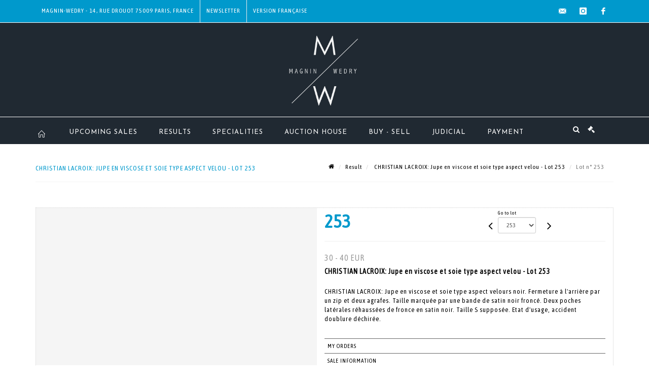

--- FILE ---
content_type: text/html;charset=UTF-8
request_url: https://www.mw-encheres.com/en/lot/3038/23075575-christian-lacroix-jupe-en-viscose-et-soie-type-aspect
body_size: 68507
content:
<!doctype html>
<html lang="en" class="no-js">
<head>
    <meta http-equiv="Content-Type" content="text/html; charset=UTF-8">
    <meta http-equiv="X-UA-Compatible" content="IE=edge,chrome=1">
    <title> CHRISTIAN LACROIX: Jupe en viscose et soie type aspect velou - Lot 253 </title>
    
    
        



    

     
         
         <meta property="og:title" content="CHRISTIAN LACROIX: Jupe en viscose et soie type aspect velou - Lot 253">
     
    
        <meta name="description" content="Toutes les informations sur le lot CHRISTIAN LACROIX: Jupe en viscose et soie... - Lot 253 - Magnin Wedry"/>
		<meta property="og:description" content="Toutes les informations sur le lot CHRISTIAN LACROIX: Jupe en viscose et soie... - Lot 253 - Magnin Wedry">
    
	
		<meta name="keywords" content="">
	




<meta name="language" content="fr">


<!-- HREF LANG -->


	
		<link rel="alternate" hreflang="en"
			  href="https://www.mw-encheres.com//en/lot/3038/23075575-christian-lacroix-jupe-en-viscose-et-soie-type-aspect" />

	
		<link rel="canonical" href="https://www.mw-encheres.com//lot/3038/23075575-christian-lacroix-jupe-en-viscose-et-soie-type-aspect" />
	
		<link rel="alternate" hreflang="fr"
			  href="https://www.mw-encheres.com//lot/3038/23075575-christian-lacroix-jupe-en-viscose-et-soie-type-aspect" />




<meta name="viewport" content="width=device-width, initial-scale=1, maximum-scale=1"/>
<meta name="author" content="Magnin Wedry">
<meta name="identifier-url" content="">
<meta name="layout" content="main"/>
<meta property="og:site_name" content="Magnin Wedry">
<meta property="og:locale" content="en">
<meta property="og:url" content="https://www.mw-encheres.com/en/lot/3038/23075575-christian-lacroix-jupe-en-viscose-et-soie-type-aspect"/>
<meta property="og:image" content="https://medias-static-sitescp.zonesecure.org/sitegenerique/91/logos/logo20200106152221.png"/>
<link rel="shortcut icon" href="https://medias-static-sitescp.zonesecure.org/sitegenerique/91/logos/favicon20191022160907.ico" type="image/x-icon">
<link rel="icon" href="https://medias-static-sitescp.zonesecure.org/sitegenerique/91/logos/favicon20191022160907.ico" />

<!-- GoogleFonts    ============================================= -->
<link href="https://fonts.googleapis.com/css?family=Josefin+Sans:" rel="stylesheet"><link href="https://fonts.googleapis.com/css?family=Asap+Condensed:" rel="stylesheet">
<!-- Stylesheets    ============================================= -->

<link rel="stylesheet" href="/assets/bootstrap-2702cc3efe0973add8272e0853ab03a3.css"/>
<link rel="stylesheet" href="/assets/font-awesome/css/font-awesome.min-84f0e98c247f3592f710ccde278d799c.css"/>
<link rel="stylesheet" href="/assets/style-6f91c0476104ee16f6fea9387a0decc9.css"/>
<link rel="stylesheet" href="/assets/font-icons-2145a7dee7ed7e44ae2f1897272842b8.css"/>
<link rel="stylesheet" href="/assets/icomoon-36189714d365d3d2ad41c87302fc4927.css"/>
<link rel="stylesheet" href="/assets/animate-ca9c031f7663c9e52b815d368f541c0e.css"/>
<link rel="stylesheet" href="/assets/magnific-popup-bd76b2742b05e58017f0fe452a612c2c.css"/>
<link rel="stylesheet" href="/assets/responsive-8fa874eb92fb7932dfb539001ee06bdd.css"/>


<!-- REVOLUTION SLIDER	============================================= -->
<link rel="stylesheet" href="https://cdn.drouot.com/assets?name=revolution_slider/css/layers.css">
<link rel="stylesheet" href="https://cdn.drouot.com/assets?name=revolution_slider/css/settings.css">
<link rel="stylesheet" href="https://cdn.drouot.com/assets?name=revolution_slider/css/navigation.css">


<link rel="stylesheet" href="/assets/jquery_toast/jquery.toast-45c7a0d117e54c9e9a29b32ba06784a8.css"/>
<link rel="stylesheet" href="/assets/cp-088cf35f8f3474c63d77b7860a79b0ee.css"/>
<script type="text/javascript" src="https://cdn.drouot.com/assets?name=cpg/jquery-743584baf8fc09dcd82ba03b2c8d990e.js"></script>

<!--[if lt IE 9]>
    <script src="http://css3-mediaqueries-js.googlecode.com/svn/trunk/css3-mediaqueries.js"></script>
<![endif]-->

<!-- CAROUSEL	============================================= -->
<script type="text/javascript" src="/assets/include/carousel-plugin/owl.carousel.min-58f126a356f7a1eb5ef4de741979f957.js" ></script>

<style type="text/css">
.openseadragon { background-color: #ffffff; border: 1px solid #ffffff; color: #333333; height: 600px; width: 400px; }
/* ******************************** GENERAL OPTIONS ******************************** */
.cpgen-container{
width:100%;margin-left:auto;margin-right:auto;padding-left : 0px ; padding-top : 0px ;padding-right : 0px ; padding-bottom : 0px ;}

/* ******************************** TYPOGRAPHY ******************************** */

    /*  BODY ============== */
    body {color : #000000;text-transform: none;font-family: Asap Condensed, Arial, Helvetica, sans-serif ;/*font-style : ;font-weight : ;*/font-size : 14px;letter-spacing : 1px;}
    body a:link {color : #000000;}
    body a:visited {color : #000000;}
    body a:hover {color : #000000;}

    /*  NAV ============== */
    nav {color : #ffffff;text-transform: uppercase;font-family: Josefin Sans, Arial, Helvetica, sans-serif ;/*font-style : ;font-weight : ;*/font-size : 13px;letter-spacing : 1px;}
    nav a:link {color : #ffffff;}
    nav a:visited {color : #ffffff;}
    nav a:hover {color : #0099cc;}

    /*  FOOTER ============== */
    footer {color : #ffffff;text-transform: none;font-family: Asap Condensed, Arial, Helvetica, sans-serif ;/*font-style : ;font-weight : ;*/font-size : 13px;letter-spacing : 1px;}
    footer a:link {color : #ffffff;}
    footer a:visited {color : #ffffff;}
    footer a:hover {color : #0099cc;}

    /*  H1 ============== */
    h1 {color : #444444;text-transform: none;font-family: Asap Condensed, Arial, Helvetica, sans-serif ;/*font-style : ;font-weight : ;*/font-size : 30px;letter-spacing : 1px;}
    h1 a:link {color : #444444;}
    h1 a:visited {color : #444444;}
    h1 a:hover {color : #0099cc;}

    /*  H2 ============== */
    h2 {color : #0099cc;text-transform: uppercase;font-family: Asap Condensed, Arial, Helvetica, sans-serif ;/*font-style : ;font-weight : ;*/font-size : 16px;letter-spacing : 1px;}
    h2 a:link {color : #0099cc;}
    h2 a:visited {color : #0099cc;}
    h2 a:hover {color : #0099cc;}

    /*  H3 ============== */
    h3 {color : #0099cc;text-transform: uppercase;font-family: Asap Condensed, Arial, Helvetica, sans-serif ;/*font-style : ;font-weight : ;*/font-size : 14px;letter-spacing : 1px;}
    h3 a:link {color : #0099cc;}
    h3 a:visited {color : #0099cc;}
    h3 a:hover {color : #0099cc;}

    /*  H4 ============== */
    h4 {color : #0099cc;text-transform: uppercase;font-family: Asap Condensed, Arial, Helvetica, sans-serif ;/*font-style : ;font-weight : ;*/font-size : 13px;letter-spacing : 1px;}
    h4 a:link {color : #0099cc;}
    h4 a:visited {color : #0099cc;}
    h4 a:hover {color : #0099cc;}

    /*  H5 ============== */
    h5 {color : #0099cc;text-transform: uppercase;font-family: Asap Condensed, Arial, Helvetica, sans-serif ;/*font-style : ;font-weight : ;*/font-size : 12px;letter-spacing : 1px;}
    h5 a:link {color : #0099cc;}
    h5 a:visited {color : #0099cc;}
    h5 a:hover {color : #0099cc;}

    /*  H6 ============== */
    h6 {color : #0099cc;text-transform: none;font-family: Asap Condensed, Arial, Helvetica, sans-serif ;/*font-style : ;font-weight : ;*/font-size : 12px;letter-spacing : 1px;}
    h6 a:link {color : #0099cc;}
    h6 a:visited {color : #0099cc;}
    h6 a:hover {color : #0099cc;}


/* ******************************** LOGO ******************************** */
#cpgenlogo{margin-left : 0px ;margin-top : 10px ;margin-right : 0px ;margin-bottom : 10px ; float: left;}

/* ******************************** HEADER ******************************** */

.cpgen-header {padding-left : 0px ;padding-top : 0px ;
padding-right : 0px ;padding-bottom : 0px ;margin-left : 0px ;margin-top : 0px ;margin-right : 0px ;margin-bottom : 1px ;background-color : #202932 ;border-top: 0px solid #202932;border-bottom: 0px solid #202932;}


/* ******************************** MENU ******************************** */
#cpgen-menu {background-color : #202932;}
#header.sticky-header #primary-menu ul li {padding-left : 0px ;padding-top : 0px ;padding-right : 0px ;padding-bottom : 0px;}
#cpgen-menu li:hover{background:#0099cc;}
#primary-menu {font-weight: normal !important;background-color : #202932;float:left;}
#header.sticky-header:not(.static-sticky) #primary-menu > ul > li > a {line-height:53px;}
#header.sticky-header #header-wrap{height: 53px;background-color : #202932;color : #ffffff ;}
#header.sticky-header #header-wrap img{max-height:53px;}
#primary-menu , #primary-menu.style-2 {height: 53px;}
#primary-menu.style-2 > div > ul > li > a{height: 53px;}
.device-sm #header.sticky-style-2 #header-wrap, .device-xs #header.sticky-style-2 #header-wrap, .device-xxs #header.sticky-style-2 #header-wrap{background-color : #202932;}
#header.sticky-style-2 #header-wrap, #header.sticky-style-3 #header-wrap, #primary-menu.style-2 > div > ul > li > a {height:53px;line-height:53px}
#primary-menu.style-2 ul ul, #primary-menu.style-2 ul li .mega-menu-content{top:53px}

#primary-menu-trigger {background-color:#202932 !important;}
#primary-menu-trigger .icon-reorder{color:#ffffff !important;}
#header.transparent-header.full-header #primary-menu > ul { border-right-color: rgba(0,0,0,0.1); }
#primary-menu ul {list-style: none;	height:53px;	margin: 0;}
#primary-menu > ul {float: left; }
#primary-menu ul li.mega-menu { position: inherit; }
#primary-menu ul li:first-child { margin-left: 0; }
#primary-menu ul li a {padding-left : 20px ;padding-top : 3px ;padding-right : 20px;padding-bottom : 3px ; height: 53px;line-height: 53px;}
#primary-menu ul li .mega-menu-content {background-color: #202932;	border-top: 2px solid #202932;}
#primary-menu ul ul{background-color: #202932; width:250px;display: none;}
#primary-menu ul ul a {	color: #ffffff !important;}
#primary-menu ul ul li:hover > a {background-color: #0099cc !important;color: #ffffff!important;}
#primary-menu .dropdown hr{color : #202932;}
#primary-menu .container #top-search form input{color: #ffffff!important;}
#primary-menu .container #top-search form input::placeholder {color:#ffffff!important;}

/* ******************************** BACKGROUND ******************************** */
body{background-color:#ffffff;background-image: ;background-repeat: ;}


/* ******************************** FOOTER ******************************** */
#footer{padding-left : 0px ;padding-top : 5px ;padding-right : 0px ;padding-bottom : 0px ;margin-left : 0px ;margin-top : 0px ;margin-right : 0px ;margin-bottom : 0px ;border-top: 0px solid #000000;border-bottom: 0px solid #000000 ;background : #000000;color : #000000 ; }
#footer a{#000000 ;}



/* ******************************** SOCIAL ******************************** */
.cpgen-header .cpgen-social {font-size:;color:;}
.cpgen-footer .cpgen-social {font-size:;color:;}

#primary-menu ul li .mega-menu-content  {width: 100% !important; }
</style>
<link rel="stylesheet" href="https://medias-static-sitescp.zonesecure.org/sitegenerique/91/css/cssFile20251009163007.css" type="text/css" />

<script type="text/javascript" src="https://cdn.drouot.com/assets?name=cpg/cookiechoices-abc20e1381d834f5f6bf5378262b9b5c.js"></script>
<script>
    window.dataLayer = window.dataLayer || [];
    function gtag(){dataLayer.push(arguments);}

    gtag('consent', 'default', {
        'ad_storage': 'denied',
        'ad_user_data': 'denied',
        'ad_personalization': 'denied',
        'analytics_storage': 'denied'
    });
</script>

    <!-- Google tag (gtag.js) -->
        <script async src="https://www.googletagmanager.com/gtag/js?id=G-C4LNXSPG71"></script>
        <script>
            if (!isTrackingActivated()) {
                window['ga-disable-G-C4LNXSPG71'] = true;
            } else {
                gtag('js', new Date());
                gtag('config', 'G-C4LNXSPG71');
                updateGtagConsent('granted');
            }
        </script>
    <!-- End Google tag (gtag.js) -->




    <link rel="stylesheet" href="https://cdnjs.cloudflare.com/ajax/libs/font-awesome/6.5.0/css/all.min.css">


    
    <script src="https://cdn.jsdelivr.net/npm/vanilla-lazyload@17.1.2/dist/lazyload.min.js"></script>

</head>
<body class="en">



<div class="cpgen-container">
    
    <div class="cpgen-header">
        
            <div id="top-bar">
    <div class="container clearfix">
        <div class="col_half nobottommargin flags">
            <div class="top-links">
                
    

    
        <a href="/lot/3038/23075575-christian-lacroix-jupe-en-viscose-et-soie-type-aspect" class="languefr">
            <img src="/assets/flags/fr-bcf33ecee56e3e2424fa4daf4b1d2011.png" />
        </a>
    


                <div class="top-links"><ul>	<li><a class="cp_bar" href="/en/contact-us" target="_self">Magnin-Wedry - 14, rue Drouot 75009 Paris, France</a></li>	<li><a class="newsletter_bar" href="/en/newsletter">Newsletter</a></li></ul></div>
            </div>
        </div>

        <div class="col_half fright  nobottommargin social">
            <div id="top-social">
                <ul>
    

    

        
            <li><a href="mailto:contact@mw-encheres.com"
                   class="si-email3"><span class="ts-icon"><i class="icon-email3"></i>

                </span><span class="ts-text">contact@mw-encheres.com</span></a>
            </li>
    

    

    

    

        

            <li><a target="_blank"
                   href="https://www.instagram.com/magnin_wedry/"
                   class="si-instagram"><span class="ts-icon"><i class="icon-instagram"></i>
                </span><span class="ts-text">instagram</span></a></li>

        
    

    

    

    

        

            <li><a target="_blank"
                   href="https://www.facebook.com/magninwedry"
                   class="si-facebook"><span class="ts-icon"><i class="icon-facebook"></i>
                </span><span class="ts-text">facebook</span></a></li>

        
    

    

    

</ul>
            </div>
        </div>
    </div>
</div>
<header id="header" class="header5 sticky-style-2">
    <div class="container clearfix">
        <div id="primary-menu-trigger"><i class="icon-reorder"></i></div>
        <div id="cpgenlogo">
             <!-- Logo  ============================================= -->
            <div id="logo" class="divcenter">
                <a href="/en/home"
                   class="standard-logo"
                   data-dark-logo="https://medias-static-sitescp.zonesecure.org/sitegenerique/91/logos/logo20200106152221.png">
                    <img style="" src="https://medias-static-sitescp.zonesecure.org/sitegenerique/91/logos/logo20200106152221.png" class="divcenter" alt="Magnin Wedry">
                </a>
                <a href="/en/home"
                   class="retina-logo"
                   data-dark-logo="https://medias-static-sitescp.zonesecure.org/sitegenerique/91/logos/logo20200106152411.png">
                    <img src="https://medias-static-sitescp.zonesecure.org/sitegenerique/91/logos/logo20200106152411.png" class="divcenter" alt="Magnin Wedry">
                </a>
            </div>
        </div>
     </div>
    <div id="cpgen-menu">
        <div id="header-wrap">
                <nav id="primary-menu" class="style-2">
    <div class="container clearfix">
        <ul>

    <li>
        
            <a href="/en/home" >
                <div>
                    <i class='icon-line2-home'></i>
                </div>
            </a>
        
        
    </li>

    <li>
        
            <a href="/en/upcoming-sales" >
                <div>
                    Upcoming sales 
                </div>
            </a>
        
        
    </li>

    <li>
        
            <a href="/en/past-sales" >
                <div>
                    Results
                </div>
            </a>
        
        
    </li>

    <li>
        
            <a href="/en/specialities" >
                <div>
                    Specialities
                </div>
            </a>
        
        
    </li>

    <li>
        
            <a href="#" >
                <div>
                    Auction house
                </div>
            </a>
        
        
            <ul>
                

    <li>
        
            <a href="/en/about-us" >
                <div>
                    About us
                </div>
            </a>
        
        
    </li>

    <li>
        
            <a href="/en/our-team" >
                <div>
                    Our team
                </div>
            </a>
        
        
    </li>

    <li>
        
            <a href="/en/newsletter" >
                <div>
                    Newsletter
                </div>
            </a>
        
        
    </li>

    <li>
        
            <a href="/en/contact-us" >
                <div>
                    Contact us
                </div>
            </a>
        
        
    </li>

    <li>
        
            <a href="/en/news" >
                <div>
                    News
                </div>
            </a>
        
        
    </li>

            </ul>
        
    </li>

    <li>
        
            <a href="#" >
                <div>
                    Buy - Sell 
                </div>
            </a>
        
        
            <ul>
                

    <li>
        
            <a href="/en/online-valuation" >
                <div>
                    Online valuation
                </div>
            </a>
        
        
    </li>

    <li>
        
            <a href="/en/valuation" >
                <div>
                    Valuation
                </div>
            </a>
        
        
    </li>

    <li>
        
            <a href="/en/buy" >
                <div>
                    Buy
                </div>
            </a>
        
        
    </li>

    <li>
        
            <a href="/en/sell" >
                <div>
                    Sell
                </div>
            </a>
        
        
    </li>

            </ul>
        
    </li>

    <li>
        
            <a href="/en/upcoming-judicial-sales" >
                <div>
                    Judicial
                </div>
            </a>
        
        
    </li>

    <li>
        
            <a href="#" >
                <div>
                    Payment
                </div>
            </a>
        
        
            <ul>
                

    <li>
        
            <a href="#" >
                <div>
                    Section Art
                </div>
            </a>
        
        
            <ul>
                

    <li>
        
            <a href="/en/online-payment" >
                <div>
                    Art Payment 
                </div>
            </a>
        
        
    </li>

    <li>
        
            <a href="/en/online-deposit" >
                <div>
                    Art deposit
                </div>
            </a>
        
        
    </li>

            </ul>
        
    </li>

    <li>
        
            <a href="#" target='_blank'>
                <div>
                    Judicial section
                </div>
            </a>
        
        
            <ul>
                

    <li>
        
            <a href="https://www.moniteurlive.com/paiement/drouotmwju?url=&lang=en" target='_blank'>
                <div>
                    Judicial payment
                </div>
            </a>
        
        
    </li>

    <li>
        
            <a href="https://www.moniteurlive.com/paiementDepot/drouotmwju?url=&lang=en" target='_blank'>
                <div>
                    Judicial deposit
                </div>
            </a>
        
        
    </li>

            </ul>
        
    </li>

    <li>
        
            <a href="#" target='_blank'>
                <div>
                    Car section
                </div>
            </a>
        
        
            <ul>
                

    <li>
        
            <a href="https://www.moniteurlive.com/paiement/drouotmwmat?url=&lang=en" target='_blank'>
                <div>
                    Car payment
                </div>
            </a>
        
        
    </li>

    <li>
        
            <a href="https://www.moniteurlive.com/paiementDepot/drouotmwmat?url=&lang=en" target='_blank'>
                <div>
                    Online car deposit
                </div>
            </a>
        
        
    </li>

            </ul>
        
    </li>

            </ul>
        
    </li>
</ul>
            
<div id="top-cart">
    <a href="#" id="top-cart-trigger">
        <i class="icon-legal"></i>
    </a>
    <div class="top-cart-content" id="top-cart-content">
        <div class="top-cart-title">
            <p>Absentee bids </p>
        </div>
        <div class="top-cart-items" id="top-cart-items">
            <template id="cart-item-list">
                <div class="top-cart-item clearfix">
                    <div class="top-cart-item-desc">
                        <a href="/null/null"></a>
                        <span class="top-cart-item-price"></span>
                        <span class="top-cart-item-price"></span>
                    </div>
                </div>
            </template>
        </div>
    </div>
</div><!-- #top-cart end -->

<script type="text/javascript">
    function getQueryVariable(variable) {
        let query = window.location.search.substring(1);
        let vars = query.split('&');
        for (let i = 0; i < vars.length; i++) {
            let pair = vars[i].split("=");
            if (pair[0] === variable) {return pair[1];}
        }
        return false;
    }
    $(document).ready(function() {
        panierSize = 0;
        if (window.localStorage.getItem("panier") !== null && window.localStorage.getItem("panier") !== '') {
            panier = getPanier();
            panierSize = Object.keys(panier.lots).length;
        }
        if (window.location.search.indexOf("okLots") !== -1) {
            let lotIds = getQueryVariable("okLots").split(",");
            for (let i in lotIds) {
                deleteOrdre(lotIds[i]);
            }
            panierSize = Object.keys(panier.lots).length;
        }
        if (panierSize > 0) {
            $.toast({
                icon: 'info',
                text : "<p class=''>Don't forget to definitively validate your absentee bids in your <a href='/ordre'>cart</a>.</p>",
                allowToastClose: true,
                showHideTransition : 'slide',  // It can be plain, fade or slide
                hideAfter : false,             // `false` to make it sticky or time in miliseconds to hide after
                stack : 2,                     // `false` to show one stack at a time count showing the number of toasts that can be shown at once
                textAlign : 'left',            // Alignment of text i.e. left, right, center
                position : 'top-right'       // bottom-left or bottom-right or bottom-center or top-left or top-right or top-center or mid-center or an object representing the left, right, top, bottom values to position the toast on page
            })
            Object.keys(panier.lots).forEach(function (lotId) {
                let t = document.querySelector('#cart-item-list');
                let a = t.content.querySelectorAll("a");
                a[0].textContent = "lot n° "+panier.lots[lotId].n;
                let s = t.content.querySelectorAll("span");
                s[0].textContent = panier.lots[lotId].d;
                if (panier.lots[lotId].m === -1) {
                    s[1].textContent = 'Phone bid';
                } else {
                    s[1].textContent = panier.lots[lotId].m + ' ' + panier.lots[lotId].c;
                }

                let x = document.getElementById("top-cart-items");
                let clone = document.importNode(t.content, true);
                x.appendChild(clone)
            })

            let panierSizeSpan = document.createElement("span");
            panierSizeSpan.textContent = window.panierSize.toString();
            document.getElementById("top-cart-trigger").appendChild(panierSizeSpan);

            let btnPanier = document.createElement("a");
            btnPanier.rel = "nofollow";
            btnPanier.className = "button button-3d button-small nomargin fright";
            btnPanier.textContent = 'Send absentee bid';
            btnPanier.href = '/null/null';
            let btnPanierDiv = document.createElement("div");
            btnPanierDiv.className = "top-cart-action clearfix";
            btnPanierDiv.appendChild(btnPanier);

            document.getElementById("top-cart-content").appendChild(btnPanierDiv);
        } else {
            let panierList = document.createElement("p");
            panierList.textContent = "Your absentee bids list is empty, browse the catalogs to add lots to your list.";
            document.getElementById("top-cart-items").appendChild(panierList);
        }

    });
</script>

            
                <div id="top-search">
                    <a href="#" id="top-search-trigger"><i class="icon-search3"></i><i class="icon-line-cross"></i></a>
                    <form action="/en/search" method="get">
                        <input type="text" name="query" class="form-control" value="" placeholder="Search an item, an artist">
                        <input type="submit" class="loupe" id="AccueilBtChercher" value="">
                    </form>
                </div>
            
    </div>
</nav>
            </div>
        </div>
</header>

        
    </div>

    <div class="container">
        
        
            <div class="clear"></div>

<div class="basic layoutsPage">
    <div class="layoutsExemple col-md-12">
        
<section id="page-title" class="page-title-mini page-title-nobg">
    <div class="clearfix">
        <h1>
            CHRISTIAN LACROIX: Jupe en viscose et soie type aspect velou - Lot 253
        </h1>
        <ol class="breadcrumb">
            <li><a href='/'>
                <icon class='icon-home2'></icon>
            </a></li>
            <li><a href='/ventes-passees'>Result</a>
            </li>
            <li><a href="/en/catalog/3038-armes">
                CHRISTIAN LACROIX: Jupe en viscose et soie type aspect velou - Lot 253
            </a></li>
            <li class="active">Lot n° 253&nbsp;</li>
        </ol>
    </div>
</section>
<section id="content">
    <div class="detailLot content-wrap Vente3038 Etude191 Etude2">
            <div class="single-product">
                <div class="product">
                    <div class="col-xs-12 col-md-6 product-img noPaddingLeft">
                        
                            
<script type="text/javascript" src="https://cdn.drouot.com/assets?name=openseadragon/openseadragon.min.js"></script>
<div class="col-xs-12 padding0">
    <div id="zoomImage" class="openseadragon">
        <div id="toolbarDiv"></div>
        
        <script type="text/javascript">
            var viewer = OpenSeadragon({
                        id:            "zoomImage",
                        prefixUrl:     "https://cdn.drouot.com/assets?name=openseadragon/images/",
                        showNavigator:  true,
                        toolbar:       "toolbarDiv",
                        nextButton:     "next",
                        previousButton: "previous",
                        autoHideControls: false,
                        maxZoomPixelRatio: 3,
                        minZoomPixelRatio: 0.5,
                        navigatorSizeRatio: 0.12,
                        controlsFadeDelay: 0,
                        controlsFadeLength: 500,
                        showReferenceStrip: false,
                        animationTime: 0.8,
                        imageSmoothingEnabled: true,
                    });
                    $(document).ready(function() {
//                        setTimeout( function(){
//                                   innerHTML2 = $(".intercom-launcher-discovery-frame").contents().find("html").html();
//                                   innerHTML = $('.intercom-launcher-frame').contents().find("html").html();
//                                   innerHTML3 = $("#intercom-frame").contents().find("html").html();
//                               }, 3000);
                        var tiles = [
                            
                        ];
                        var tile = 0;
                        var length = tiles.length - 2;
                        viewer.addTiledImage(tiles[0]); //init sur la première image
                        $(".thumbPreview").click(function() { //quand on clique ça change l'image
                            tile = parseInt($(this).data("thumb-index"));
                            viewer.close();
                            viewer.addTiledImage(tiles[parseInt($(this).data("thumb-index"))]);
                        });
                        var container = $('div.image-container');
                        $("#next").click(function() {
                            if (tile <= length) {
                                tile++;
                            } else {
                                tile = 0;
                            }
                            viewer.close();
                            viewer.addTiledImage(tiles[tile]);
                            scrollTo=$("#thumbImage-"+tile);
                            container.animate({
                                scrollTop: scrollTo.offset().top - container.offset().top + container.scrollTop()
                            })
                        });
                        $("#previous").click(function() {
                            if (tile === 0) {
                                tile = length + 1;
                            } else {
                                tile--;
                            }
                            viewer.close();
                            viewer.addTiledImage(tiles[tile]);
                            scrollTo=$("#thumbImage-"+tile);
                            container.animate({
                                scrollTop: scrollTo.offset().top - container.offset().top + container.scrollTop()
                            })
                        });
        });

    </script>
        <noscript>
            
        </noscript>
    </div>
</div>

<div class="clear"></div>
<div class="col-xs-12 noPaddingLeft thumbBlocmaster">
    
</div>
                        
                    </div>

                    <div class="col-xs-12 col-md-6 product-desc">
                        <div class="fiche_numero_lot">
                            <span class="fiche_lot_label">Lot</span> <span class="fiche_lot_labelnum">n°</span> <span class="fiche_lot_num">253</span>
                        </div>
                        <div class="col-md-5 padding0 floatRight">
                            
<div class="lot_navigation">
    <div class="lot_prec_suiv">
        <span class="lot_precedent col-xs-1 padding0" onclick="javascript:jQuery('#preview-form').submit()">
            
                <form id="preview-form" method="post" action="/action/goToLot?id=23075574" style="display: inline-block;margin-top: 7px;">
                    <input type="hidden" name="cpId" value="91"/>
                    <input type="hidden" name="venteId" value="3038"/>
                    <input type="hidden" name="newLang" value="en"/>
                    <i class="icon-angle-left" style="font-size:24px;cursor:pointer;"></i>
                </form>
            
        </span>
        <span class="lot_combo col-xs-6 col-md-5 padding0 alignCenter">
            <span class="info_cache font10 alignCenter">Go to lot</span>
            <form id="combo-form" class="form-group"
                  action="/action/goToLot"
                  method="post"
                  style="display: inline-block;">
                <input type="hidden" name="cpId" value="91"/>
                <input type="hidden" name="venteId" value="3038"/>
                <input type="hidden" name="newLang" value="en"/>
                <select id="combo-num" class="form-control" name="id" style="height:32px; width:auto; font-size: 12px; min-width:75px; " onchange="this.form.submit()" >
<option value="23075323" >1</option>
<option value="23075324" >2</option>
<option value="23075325" >3</option>
<option value="23075326" >4</option>
<option value="23075327" >5</option>
<option value="23075328" >6</option>
<option value="23075329" >7</option>
<option value="23075330" >8</option>
<option value="23075331" >9</option>
<option value="23075332" >10</option>
<option value="23075333" >11</option>
<option value="23075334" >12</option>
<option value="23075335" >13</option>
<option value="23075336" >14</option>
<option value="23075337" >15</option>
<option value="23075338" >16</option>
<option value="23075339" >17</option>
<option value="23075340" >18</option>
<option value="23075341" >19</option>
<option value="23075342" >20</option>
<option value="23075343" >21</option>
<option value="23075344" >22</option>
<option value="23075345" >23</option>
<option value="23075346" >24</option>
<option value="23075347" >25</option>
<option value="23075348" >26</option>
<option value="23075349" >27</option>
<option value="23075350" >28</option>
<option value="23075351" >29</option>
<option value="23075352" >30</option>
<option value="23075353" >31</option>
<option value="23075354" >32</option>
<option value="23075355" >33</option>
<option value="23075356" >34</option>
<option value="23075357" >35</option>
<option value="23075358" >36</option>
<option value="23075359" >37</option>
<option value="23075360" >38</option>
<option value="23075361" >39</option>
<option value="23075362" >40</option>
<option value="23075363" >41</option>
<option value="23075364" >42</option>
<option value="23075365" >43</option>
<option value="23075366" >44</option>
<option value="23075367" >45</option>
<option value="23075368" >46</option>
<option value="23075369" >47</option>
<option value="23075370" >48</option>
<option value="23075371" >49</option>
<option value="23075372" >50</option>
<option value="23075373" >51</option>
<option value="23075374" >52</option>
<option value="23075375" >53</option>
<option value="23075376" >54</option>
<option value="23075377" >55</option>
<option value="23075378" >56</option>
<option value="23075379" >57</option>
<option value="23075380" >58</option>
<option value="23075381" >59</option>
<option value="23075382" >60</option>
<option value="23075383" >61</option>
<option value="23075384" >62</option>
<option value="23075385" >63</option>
<option value="23075386" >64</option>
<option value="23075387" >65</option>
<option value="23075388" >66</option>
<option value="23075389" >67</option>
<option value="23075390" >68</option>
<option value="23075391" >69</option>
<option value="23075392" >70</option>
<option value="23075393" >71</option>
<option value="23075394" >72</option>
<option value="23075395" >73</option>
<option value="23075396" >74</option>
<option value="23075397" >75</option>
<option value="23075398" >76</option>
<option value="23075399" >77</option>
<option value="23075400" >78</option>
<option value="23075401" >79</option>
<option value="23075402" >80</option>
<option value="23075403" >81</option>
<option value="23075404" >82</option>
<option value="23075405" >83</option>
<option value="23075406" >84</option>
<option value="23075407" >85</option>
<option value="23075408" >86</option>
<option value="23075409" >87</option>
<option value="23075410" >88</option>
<option value="23075411" >89</option>
<option value="23075412" >90</option>
<option value="23075413" >91</option>
<option value="23075414" >92</option>
<option value="23075415" >93</option>
<option value="23075416" >94</option>
<option value="23075417" >95</option>
<option value="23075418" >96</option>
<option value="23075419" >97</option>
<option value="23075420" >98</option>
<option value="23075421" >99</option>
<option value="23075422" >100</option>
<option value="23075423" >101</option>
<option value="23075424" >102</option>
<option value="23075425" >103</option>
<option value="23075426" >104</option>
<option value="23075427" >105</option>
<option value="23075428" >106</option>
<option value="23075429" >107</option>
<option value="23075430" >108</option>
<option value="23075431" >109</option>
<option value="23075432" >110</option>
<option value="23075433" >111</option>
<option value="23075434" >112</option>
<option value="23075435" >113</option>
<option value="23075436" >114</option>
<option value="23075437" >115</option>
<option value="23075438" >116</option>
<option value="23075439" >117</option>
<option value="23075440" >118</option>
<option value="23075441" >119</option>
<option value="23075442" >120</option>
<option value="23075443" >121</option>
<option value="23075444" >122</option>
<option value="23075445" >123</option>
<option value="23075446" >124</option>
<option value="23075447" >125</option>
<option value="23075448" >126</option>
<option value="23075449" >127</option>
<option value="23075450" >128</option>
<option value="23075451" >129</option>
<option value="23075452" >130</option>
<option value="23075453" >131</option>
<option value="23075454" >132</option>
<option value="23075455" >133</option>
<option value="23075456" >134</option>
<option value="23075457" >135</option>
<option value="23075458" >136</option>
<option value="23075459" >137</option>
<option value="23075460" >138</option>
<option value="23075461" >139</option>
<option value="23075462" >140</option>
<option value="23075463" >141</option>
<option value="23075464" >142</option>
<option value="23075465" >143</option>
<option value="23075466" >144</option>
<option value="23075467" >145</option>
<option value="23075468" >146</option>
<option value="23075469" >147</option>
<option value="23075470" >148</option>
<option value="23075471" >149</option>
<option value="23075472" >150</option>
<option value="23075473" >151</option>
<option value="23075474" >152</option>
<option value="23075475" >153</option>
<option value="23075476" >154</option>
<option value="23075477" >155</option>
<option value="23075478" >156</option>
<option value="23075479" >157</option>
<option value="23075480" >158</option>
<option value="23075481" >159</option>
<option value="23075482" >160</option>
<option value="23075483" >161</option>
<option value="23075484" >162</option>
<option value="23075485" >163</option>
<option value="23075486" >164</option>
<option value="23075487" >165</option>
<option value="23075488" >166</option>
<option value="23075489" >167</option>
<option value="23075490" >168</option>
<option value="23075491" >169</option>
<option value="23075492" >170</option>
<option value="23075493" >171</option>
<option value="23075494" >172</option>
<option value="23075495" >173</option>
<option value="23075496" >174</option>
<option value="23075497" >175</option>
<option value="23075498" >176</option>
<option value="23075499" >177</option>
<option value="23075500" >178</option>
<option value="23075501" >179</option>
<option value="23075502" >180</option>
<option value="23075503" >181</option>
<option value="23075504" >182</option>
<option value="23075505" >183</option>
<option value="23075506" >184</option>
<option value="23075507" >185</option>
<option value="23075508" >186</option>
<option value="23075509" >187</option>
<option value="23075510" >188</option>
<option value="23075511" >189</option>
<option value="23075512" >190</option>
<option value="23075513" >191</option>
<option value="23075514" >192</option>
<option value="23075515" >193</option>
<option value="23075516" >194</option>
<option value="23075517" >195</option>
<option value="23075518" >196</option>
<option value="23075519" >197</option>
<option value="23075520" >198</option>
<option value="23075521" >199</option>
<option value="23075522" >200</option>
<option value="23075523" >201</option>
<option value="23075524" >202</option>
<option value="23075525" >203</option>
<option value="23075526" >204</option>
<option value="23075527" >205</option>
<option value="23075528" >206</option>
<option value="23075529" >207</option>
<option value="23075530" >208</option>
<option value="23075531" >209</option>
<option value="23075532" >210</option>
<option value="23075533" >211</option>
<option value="23075534" >212</option>
<option value="23075535" >213</option>
<option value="23075536" >214</option>
<option value="23075537" >215</option>
<option value="23075538" >216</option>
<option value="23075539" >217</option>
<option value="23075540" >218</option>
<option value="23075541" >219</option>
<option value="23075542" >220</option>
<option value="23075543" >221</option>
<option value="23075544" >222</option>
<option value="23075545" >223</option>
<option value="23075546" >224</option>
<option value="23075547" >225</option>
<option value="23075548" >226</option>
<option value="23075549" >227</option>
<option value="23075550" >228</option>
<option value="23075551" >229</option>
<option value="23075552" >230</option>
<option value="23075553" >231</option>
<option value="23075554" >232</option>
<option value="23075555" >233</option>
<option value="23075556" >234</option>
<option value="23075557" >235</option>
<option value="23075558" >236</option>
<option value="23075559" >237</option>
<option value="23075560" >238</option>
<option value="23075561" >239</option>
<option value="23075562" >240</option>
<option value="23075563" >241</option>
<option value="23075564" >242</option>
<option value="23075565" >243</option>
<option value="23075566" >244</option>
<option value="23075567" >245</option>
<option value="23075568" >246</option>
<option value="23075569" >247</option>
<option value="23075570" >248</option>
<option value="23075571" >249</option>
<option value="23075572" >250</option>
<option value="23075573" >251</option>
<option value="23075574" >252</option>
<option value="23075575" selected="selected" >253</option>
<option value="23075576" >254</option>
<option value="23075577" >255</option>
<option value="23075578" >256</option>
<option value="23075579" >257</option>
<option value="23075580" >258</option>
<option value="23075581" >259</option>
<option value="23075582" >260</option>
<option value="23075583" >261</option>
<option value="23075584" >262</option>
<option value="23075585" >263</option>
<option value="23075586" >264</option>
<option value="23075587" >265</option>
<option value="23075588" >266</option>
<option value="23075589" >267</option>
<option value="23075590" >268</option>
<option value="23075591" >269</option>
<option value="23075592" >270</option>
<option value="23075593" >271</option>
<option value="23075594" >272</option>
<option value="23075595" >273</option>
<option value="23075596" >274</option>
<option value="23075597" >275</option>
<option value="23075598" >276</option>
<option value="23075599" >277</option>
<option value="23075600" >278</option>
<option value="23075601" >279</option>
<option value="23075602" >280</option>
<option value="23075603" >281</option>
<option value="23075604" >282</option>
<option value="23075605" >283</option>
<option value="23075606" >284</option>
<option value="23075607" >285</option>
<option value="23075608" >286</option>
<option value="23075609" >287</option>
<option value="23075610" >288</option>
<option value="23075611" >289</option>
<option value="23075612" >290</option>
<option value="23075613" >291</option>
<option value="23075614" >292</option>
<option value="23075615" >293</option>
<option value="23075616" >294</option>
<option value="23075617" >295</option>
<option value="23075618" >296</option>
<option value="23075619" >297</option>
<option value="23075620" >298</option>
<option value="23075621" >299</option>
<option value="23075622" >300</option>
<option value="23075623" >301</option>
<option value="23075624" >302</option>
<option value="23075625" >303</option>
<option value="23075626" >304</option>
<option value="23075627" >305</option>
<option value="23075628" >306</option>
<option value="23075629" >307</option>
<option value="23075630" >308</option>
<option value="23075631" >309</option>
<option value="23075632" >310</option>
<option value="23075633" >311</option>
<option value="23075634" >312</option>
<option value="23075635" >313</option>
<option value="23075636" >314</option>
<option value="23075637" >315</option>
<option value="23075638" >316</option>
<option value="23075639" >317</option>
<option value="23075640" >318</option>
<option value="23075641" >319</option>
<option value="23075642" >320</option>
<option value="23075643" >321</option>
<option value="23075644" >322</option>
<option value="23075645" >323</option>
<option value="23075646" >324</option>
<option value="23075647" >325</option>
<option value="23075648" >326</option>
<option value="23075649" >327</option>
<option value="23075650" >328</option>
<option value="23075651" >329</option>
<option value="23075652" >330</option>
<option value="23075653" >331</option>
<option value="23075654" >332</option>
<option value="23075655" >333</option>
<option value="23075656" >334</option>
<option value="23075657" >335</option>
<option value="23075658" >336</option>
<option value="23075659" >337</option>
<option value="23075660" >338</option>
<option value="23075661" >339</option>
<option value="23075662" >340</option>
<option value="23075663" >341</option>
<option value="23075664" >342</option>
<option value="23075665" >343</option>
<option value="23075666" >344</option>
<option value="23075667" >345</option>
<option value="23075668" >346</option>
<option value="23075669" >347</option>
<option value="23075670" >348</option>
<option value="23075671" >349</option>
<option value="23075672" >350</option>
<option value="23075673" >351</option>
<option value="23075674" >352</option>
<option value="23075675" >353</option>
<option value="23075676" >354</option>
<option value="23075677" >355</option>
<option value="23075678" >356</option>
<option value="23075679" >357</option>
<option value="23075680" >358</option>
<option value="23075681" >359</option>
<option value="23075682" >360</option>
<option value="23075683" >361</option>
<option value="23075684" >362</option>
<option value="23075685" >363</option>
<option value="23075686" >364</option>
<option value="23075687" >365</option>
<option value="23075688" >366</option>
<option value="23075689" >367</option>
<option value="23075690" >368</option>
<option value="23075691" >369</option>
<option value="23075692" >370</option>
<option value="23075693" >371</option>
<option value="23075694" >372</option>
<option value="23075695" >373</option>
<option value="23075696" >374</option>
<option value="23075697" >375</option>
<option value="23075698" >376</option>
<option value="23075699" >377</option>
<option value="23075700" >378</option>
<option value="23075701" >379</option>
<option value="23075702" >380</option>
<option value="23075703" >381</option>
<option value="23075704" >382</option>
<option value="23075705" >383</option>
<option value="23075706" >384</option>
<option value="23075707" >400</option>
<option value="23075708" >401</option>
<option value="23075709" >402</option>
<option value="23075710" >403</option>
<option value="23075711" >404</option>
<option value="23075712" >405</option>
<option value="23075713" >406</option>
<option value="23075714" >407</option>
<option value="23075715" >408</option>
<option value="23075716" >409</option>
<option value="23075717" >410</option>
<option value="23075718" >411</option>
<option value="23075719" >412</option>
<option value="23075720" >413</option>
<option value="23075721" >414</option>
<option value="23075722" >415</option>
<option value="23075723" >416</option>
<option value="23075724" >417</option>
<option value="23075725" >418</option>
<option value="23075726" >419</option>
<option value="23075727" >420</option>
<option value="23075728" >421</option>
<option value="23075729" >422</option>
<option value="23075730" >423</option>
<option value="23075731" >424</option>
<option value="23075732" >425</option>
<option value="23075733" >426</option>
<option value="23075734" >427</option>
<option value="23075735" >428</option>
<option value="23075736" >429</option>
<option value="23075737" >430</option>
<option value="23075738" >431</option>
<option value="23075739" >432</option>
<option value="23075740" >433</option>
<option value="23075741" >434</option>
<option value="23075742" >435</option>
<option value="23075743" >436</option>
<option value="23075744" >437</option>
<option value="23075745" >438</option>
<option value="23075746" >439</option>
<option value="23075747" >440</option>
<option value="23075748" >441</option>
<option value="23075749" >442</option>
<option value="23075750" >443</option>
<option value="23075751" >444</option>
<option value="23075752" >445</option>
<option value="23075753" >446</option>
<option value="23075754" >447</option>
<option value="23075755" >448</option>
<option value="23075756" >449</option>
<option value="23075757" >450</option>
<option value="23075758" >451</option>
<option value="23075759" >452</option>
<option value="23075760" >453</option>
<option value="23075761" >454</option>
<option value="23075762" >455</option>
<option value="23075763" >456</option>
<option value="23075764" >457</option>
<option value="23075765" >458</option>
<option value="23075766" >459</option>
<option value="23075767" >460</option>
<option value="23075768" >461</option>
<option value="23075769" >462</option>
<option value="23075770" >464</option>
<option value="23075771" >465</option>
<option value="23075772" >466</option>
<option value="23075773" >467</option>
<option value="23075774" >468</option>
<option value="23075775" >469</option>
<option value="23075776" >470</option>
<option value="23075777" >471</option>
<option value="23075778" >472</option>
<option value="23075779" >473</option>
<option value="23075780" >474</option>
<option value="23075781" >475</option>
<option value="23075782" >476</option>
</select>

            </form>
        </span>
        <span class="lot_suivant col-xs-1 noPaddingRight noPaddingLeft" onclick="javascript:jQuery('#next-form').submit()">
            
                <form id="next-form" method="post" action="/action/goToLot?id=23075576" style="display: inline-block; margin-top: 7px;">
                    <i class="icon-angle-right" style="font-size:24px;cursor: pointer;"></i>
                    <input type="hidden" name="cpId" value="91"/>
                    <input type="hidden" name="venteId" value="3038"/>
                    <input type="hidden" name="newLang" value="en"/>
                </form>
            
        </span>
    </div>
</div>
                        </div>

                        <div class="line"></div>
                        
                            <div class="estimLabelAff4">Estimation :</div>
                            <div class="estimAff4">
                                
                                    30 - 40
                                
                                EUR
                            </div>
                        

                        
                        <div class="fiche_ordre_achat">
                            
                        </div>
                        

                        <div class="fiche_titre_lot">
                            CHRISTIAN LACROIX: Jupe en viscose et soie type aspect velou - Lot 253
                        </div>

                        <div class="fiche_lot_description" id="lotDesc-23075575">CHRISTIAN LACROIX: Jupe en viscose et soie type aspect velours noir. Fermeture à l'arrière par un zip et deux agrafes. Taille marquée par une bande de satin noir froncé. Deux poches latérales réhaussées de fronce en satin noir. Taille S supposée. Etat d'usage, accident doublure déchirée.</div>
                        
                        <div id="description-modal" class="modal fade bs-example-modal-lg" tabindex="-1" role="dialog" aria-labelledby="description-modal">
    <div class="modal-dialog modal-lg" role="document">
        <div class="modal-content">
            <div class="modal-header">
                <button type="button" class="close" data-dismiss="modal" aria-hidden="true">&times;</button>
                <h4 class="modal-title">
                    Sale information - Armes
                </h4>
            </div>

            <div class="modal-body">
                <div class="te">
                    
                </div>
            </div>

            <div class="modal-footer">
                <button type="button" class="btn btn-default" data-dismiss="modal">
                    Close
                </button>
            </div>
        </div>
    </div>
</div>
                        <div id="conditions-modal" class="modal fade bs-example-modal-lg" tabindex="-1" role="dialog" aria-labelledby="conditions-modal">
    <div class="modal-dialog modal-lg" role="document">
        <div class="modal-content">
            <div class="modal-header">
                <button type="button" class="close" data-dismiss="modal" aria-hidden="true">&times;</button>
                <h4 class="modal-title">
                    Sales conditions - Armes
                </h4>
            </div>

            <div class="modal-body">
                <div class="te">
                    Contatcer l'étude
                </div>
            </div>

            <div class="modal-footer">
                <button type="button" class="btn btn-default" data-dismiss="modal">
                    Close
                </button>
            </div>
        </div>
    </div>
</div>
                        <a href="/en/order"
                           class="mes_orders lien_droite">
                            <div class="droite_catalogue ordre">
                                My orders
                                </div>
                        </a> <a data-toggle="modal"
                                data-target="#description-modal"
                                class="droite_catalogue informations">
                        <div class="catalogue_informations"><span class="catalogue_informations_picto"></span>
                            Sale information
                        </div>
                    </a> <a data-toggle="modal"
                            data-target="#conditions-modal"
                            class="droite_catalogue cgv">
                        <div class="catalogue_cgv"><span class="catalogue_cgv_picto"></span>
                            Sales conditions
                        </div>
                    </a>
                        <a class="droite_catalogue retour_catalogue"
                            href="/en/catalog/3038-armes#lot253"><span class="catalogue_retour_picto"></span>
                        Return to catalogue
                    </a>

                        
                        <div class="si-share noborder clearfix fright">
                            <div>
                                <a target="_blank"
                                   href="https://www.facebook.com/sharer/sharer.php?u=https://www.mw-encheres.com/en/lot/3038/23075575-christian-lacroix-jupe-en-viscose-et-soie-type-aspect"
                                   class="social-icon si-borderless si-facebook"><i class="icon-facebook"></i> <i class="icon-facebook"></i>
                                </a>
                                <a target="_blank"
                                    href="https://twitter.com/intent/tweet?url=https://www.mw-encheres.com/en/lot/3038/23075575-christian-lacroix-jupe-en-viscose-et-soie-type-aspect&amp;text=CHRISTIAN LACROIX: Jupe en viscose et soie type asp+&amp;via=Magnin Wedry"
                                    class="social-icon si-borderless si-twitter"><i class="icon-twitter"></i> <i class="icon-twitter"></i>
                            </a></div>
                        </div>

                        <div class="clear"></div>
                    </div>
                    <!-- end .single-project -->
                    <div class="clear"></div>
                </div>
            </div>
    </div>
</section>
    </div>
</div>

<div class="clear"></div>

        
    </div>

    
        <div id="gotoTop"
             class="icon-angle-up"
             style="display: none;"></div>

        <div class="cpgen-footer">
            
            <footer id="footer" class="Footer5 dark">
    <div id="copyrights">
        <div class="container clearfix">
            <div class="footerNiveau1 col-md-12"><!--===================  FOOTER ADDRESS  ===================--><div class="col_full adresseFooter"><div class="widget clearfix" style="text-align: center;"><a href="/en/home"><img alt="Logo Magnin Wedry - Auction House" class="logo-footer" src="https://catalogue.drouot.com/uploads/91/uploads/Image/img_site/logo_footer.png" /></a><p class="adresse" style="margin-top: 15px;"><span style="display: block; text-transform: uppercase; font-weight: 600; margin-bottom: 5px;">Magnin Wedry – Auction House </span> 14 rue Drouot, 75009 Paris – France<br />Tel. +33 (0)1 47 70 41 41 – <a href="mailto:contact@mw-encheres.com">contact@mw-encheres.com</a></p></div></div><!--===================  FOOTER LINKS  ===================-->
<div class="col_full nobottommargin center flags"><div class="copyright 
           copyrights-menu 
           copyright-links 
           clearfix" style="text-align: center;"><nav class="footer-nav"><a href="/en/general-terms-conditions">GTC</a> | <a href="/en/terms-services">Terms of Service</a> | <a href="/en/privacy-policy">Privacy Policy</a> | <a href="/en/legal-notice">Legal Notice</a> | <a href="/en/online-valuation">Estimation</a> | <a href="/en/newsletter">Newsletter</a> | <a href="/en/contact-us">Contact</a> <a class="footer-flag" href="/" title="Version française"> <img alt="French flag" src="/assets/flags/fr-bcf33ecee56e3e2424fa4daf4b1d2011.png" style="vertical-align: middle; margin-left: 8px;" /> </a></nav></div></div></div>
            <div class="footerNiveau2 col-md-12"><div style="text-align: center;"><br /><span class="copyrights-text ">Magnin Wedry - All rights reserved - OVV n° 22002-257<br /><br /><a href="https://drouot.com/website-creation-service" target="_blank">Created by our partner</a></span><br /> </div><div class="floatRight">
    


    
        
            <a target="_blank"
               href="mailto:contact@mw-encheres.com"
               class="social-icon si-small si-borderless nobottommargin si-email3"><i class="icon-email3"></i> <i class="icon-icon-email3"></i>
            </a>


    


    


    
        

            <a target="_blank"
               href="https://www.instagram.com/magnin_wedry/"
               class="social-icon si-small si-borderless nobottommargin  si-instagram">
                <i class="icon-instagram"></i><i class="icon-instagram"></i>
            </a>
        


    


    


    
        

            <a target="_blank"
               href="https://www.facebook.com/magninwedry"
               class="social-icon si-small si-borderless nobottommargin  si-facebook">
                <i class="icon-facebook"></i><i class="icon-facebook"></i>
            </a>
        


    


    


</div></div>
        </div>
    </div>
</footer>

        </div>
    


    
    <script language="javascript"
            type="text/javascript">
        function validatePaiement() {
            var msg = "";
            var exprMail = /^[\w\-\.\+]+\@[a-zA-Z0-9\.\-]+\.[a-zA-z0-9]{2,5}$/;
            var exprMontant = /^\d+[.,]?\d*$/;
            var exprTel = /^[0-9+ -.]+$/;
            var exprAlphanumeric = /^(?=.*[0-9a-zA-Z])([a-zA-Z0-9\-\s]+)$/;


            with (document.form1) {

                if (typeof ref !== 'undefined') {
                    if (ref.value == "") {
                        msg += "Le Numéro de bordereau est obligatoire\n";
                    }

                    if (ref.value.search(exprAlphanumeric)) {
                        msg += "Le numéro de bordereau doit être de type alphanumérique\n";
                    }
                }
                if (nom.value == "") msg += "Le champ Nom Prénom / Dénomination est obligatoire\n";
                if (mail.value === "") {
                    msg += "Le champs Mail est obligatoire \n"
                } else if (mail.value.search(exprMail) == -1) {
                      msg += "Mail invalide\n";
                }
                if (montant.value == "") {
                    msg += "Le champ Montant est obligatoire\n";
                } else {
                    if (montant.value.search(exprMontant) == -1) msg += "Montant invalide\n";
                }
            }
            if (msg.length > 0) {
                alert(msg);
            } else {
                //envoi du formulaire
                //alert("le formulaire va etre envoyé");
                document.form1.submit();
            }
        }
    </script>

    
    <script language="javascript"
            type="text/javascript">
        function validateJudicialForm() {
            var msg = "";
            var exprMontant = /^\d+[.,]?\d*$/;
            var exprTel = /^[0-9+ -.]+$/;
            var exprAlphanumeric = /^(?=.*[0-9])(?=.*[a-zA-Z])([a-zA-Z0-9]+)$/

            with (document.form1) {
                if (typeof ref !== 'undefined') {
                    if (ref.value == "") {
                        msg += "Le Numéro de dossier est obligatoire\n";
                    } else if (ref.value.search(exprAlphanumeric)) {
                    		msg += "Le Numéro de dossier doit être de type alphanumérique\n";
                    }
                }
                if (nom.value == "") msg += "Le champ Nom Prénom / Dénomination est obligatoire\n";
                if (mail.value === "") {
                    msg += "Le champs Mail est obligatoire \n"
                }
                if(tel.value === "") {
                    msg += "Le champs Téléphone est obligatoire\n"
                } else if (tel.value.search(exprTel)) {
                    msg += "Le champs Téléphone doit être de type alphanumérique\n";
                }
                if (montant.value == "") {
                    msg += "Le champ Montant est obligatoire\n";
                } else if (montant.value.search(exprMontant) == -1) {
                    msg += "Montant invalide\n";
                }
                if (affaire.value == "") {
                    msg += "Le champ Affaire est obligatoire\n";
                }
            }
            if (msg.length > 0) {
                alert(msg);
            } else {
                //envoi du formulaire
                //alert("le formulaire va etre envoyé");
                document.form1.submit();
            }
        }
    </script>
</div>




<div id="rgpd-popup" class="col-md-8 rgpd-popup hidden">
    <div class="col-md-9 rgpd-border-tlb">
        <a id="rgpd-continue-without-accepting" onclick="rgpdRefuseAll()"> Continue without accepting > </a>
        <h3 class="bold">We respect your privacy: </h3>
        <p style="margin-bottom: 2%">With your consent, we would like to use cookies placed by us on this site. Some of these cookies are strictly necessary for the smooth running of the site. Others are used to:</p>
        <ul>
            <li>
                <p>Personalize your browsing experience by remembering your choices and improving your user experience,</p>
            </li>
            <li>
                <p>Track the number of our visitors and understand how you access our site,</p>
            </li>
            <li>
                <p>Offer content and ads tailored to your interests.</p>
            </li>
        </ul>
        <p style="margin-top: 2%">Your consent to the installation of non-strictly necessary cookies is free and can be withdrawn or given at any time.</p>
    </div>

    <div class="col-md-12 rgpd-buttons">
        <button class="col-md-12 btn rgpd" style="background-color: white !important; color: #70c99e !important; width: 20%" onclick="showCustomConsent();"><strong>Customise my choices</strong></button>
        <button class="col-md-12 btn rgpd" style="width: 20%" onclick="rgpdAcceptAll();"><strong>Accept all</strong></button>
    </div>
</div>

<div id="rgpd-custom-popup" class="col-md-8 rgpd-popup hidden">
    <div class="rgpd-border-tlb rgpd-border-r">
        <div class="rgpd-header">
            <button class="col-md-3 btn rgpd-custom" style="width: 15%;" onclick="rgpdAcceptAll();"><strong>Accept all</strong></button>
            <br/>
            <h3 class="bold">Cookie management:</h3>
            <p>
                By allowing these cookies, you agree to the deposit, reading and use of tracking technologies necessary for their proper functioning.<br/>
                <a class="rgpd-link" href="/en/privacy-policy">Read more about our privacy policy.</a>
            </p>
        </div>
        <ul style="list-style-type: none;">
            <li>
                <input id="rgpd-switch-optional" type="checkbox"/>
                <label for="rgpd-switch-optional">
                    <span class="bold">Performance cookies:</span><br/>These cookies allow us to track traffic on our site and collect visitor activity with Google Analytics.
                </label>
            </li>
            <li>
                <input id="rgpd-switch-ga" type="checkbox" checked disabled/>
                <label for="rgpd-switch-ga">
                    <span class="bold">Analytics cookies (required):</span><br/>These cookies allow us to measure the audience of our site and generate anonymous visitor statistics.
                </label>
            </li>
            <li>
                <input id="rgpd-switch-tech" type="checkbox" checked disabled/>
                <label for="rgpd-switch-tech">
                    <span class="bold">Technical cookies (required): </span><br/>These cookies allow us to ensure the proper functioning of the site. They are necessary for navigation.
                </label>
            </li>
        </ul>
    </div>
    <div class="col-md-12 rgpd-buttons" style="justify-content: flex-end; margin-top: 5%">
        <button class="col-md-12 btn rgpd-custom" style="background-color: white !important; color: #70c99e !important; width: 15%;" onclick="rgpdRefuseAll();"><strong>Refuse all</strong></button>
        <button class="col-md-12 btn rgpd-custom" style="width: 15%;" onclick="customValidation();"><strong>Confirm</strong></button>
    </div>
</div>


<script type="text/javascript">
    document.addEventListener('DOMContentLoaded', function(event) {
        showCookieConsentBar();
    });
</script>

<script type="text/javascript" src="https://cdn.drouot.com/assets?name=cpg/plugins-965ee1728ff3be38759afe5384f8af61.js"></script>
<script type="text/javascript" src="https://cdn.drouot.com/assets?name=cpg/catalogue_fiche-4458d50facc1be3d2f1af21612df7781.js"></script>
<script type="text/javascript" src="https://cdn.drouot.com/assets?name=cpg/functions-1cb244fbea9ddddb7f8dcd14f5d72c57.js"></script>
<script type="text/javascript" src="/assets/isotope.pkgd.min-ba3b4af1600b522dcaf1c282cc25167d.js" ></script>
<script type="text/javascript" src="/assets/jquery_toast/jquery.toast-e6f482ca469096468b65a10857d19fa6.js" ></script>
</body>
</html>
